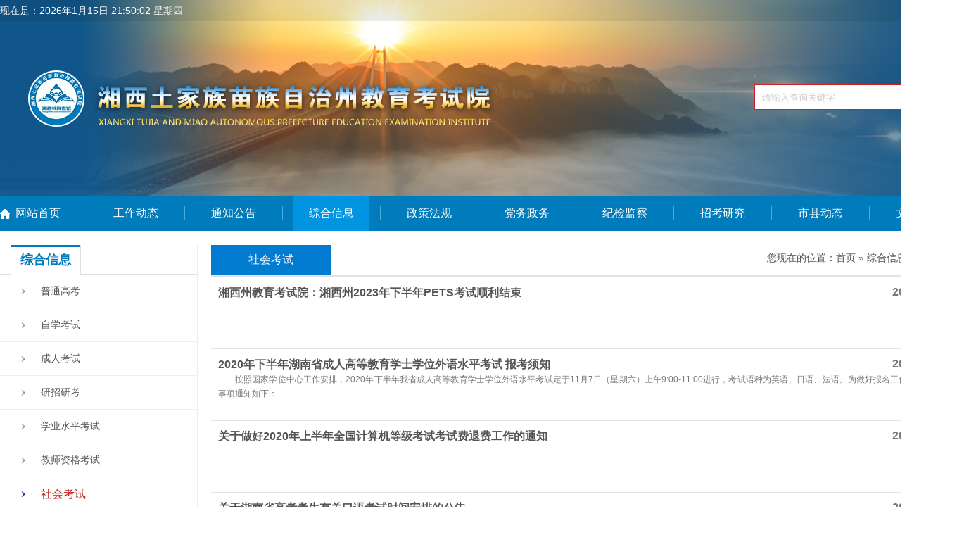

--- FILE ---
content_type: text/html; charset=utf-8
request_url: http://xxjyks.com/index.php?ac=article&at=list&tid=26
body_size: 10184
content:
<!DOCTYPE html>
<html>
<head>
<meta charset="utf-8">
<link type="text/css" rel="stylesheet" href="http://xxjyks.com/templates/xxjyks/css/css.css" />
<script type="text/javascript" src="http://xxjyks.com/templates/xxjyks/js/jquery-1.7.2.min.js"></script>
<script type="text/javascript" src="http://xxjyks.com/templates/xxjyks/js/base.js"></script>
<!--以下是页面独有JS,请不要放在公用php文件中-->
<script type="text/javascript" src="http://xxjyks.com/templates/xxjyks/js/index.js"></script>
<!--以上是页面独有JS,请不要放在公用php文件中-->
<script type="text/javascript" src="http://xxjyks.com/index.php?ac=scriptout&at=waplink"></script>
<title>社会考试-湘西州教育考试网</title>
</head>

<body>
		<div class="header">
		<div class="header_t">
			<div class="wrapin">
				<div class="lt time"></div>
				<script type="text/javascript">
				startTime();
				function startTime() {
						var today = new Date();
						var y = today.getFullYear();
						var M = today.getMonth()+1;
						var d = today.getDate();
						var w = today.getDay();
						var h = today.getHours();
						var m = today.getMinutes();
						var s = today.getSeconds();
						var week=['星期天','星期一','星期二','星期三','星期四','星期五','星期六'];
						// add a zero in front of numbers<10
						m = checkTime(m);
						s = checkTime(s);
						$('.time').html('现在是：'+y+'年'+M+'月'+d+'日 '+h+':'+m+':'+s+' '+week[w]);//可改变格式
						t = setTimeout(startTime, 500);
						function checkTime(i) {
							if (i < 10) {
								i = "0" + i;
							}
							return i;
						}
					}
				</script>
			</div>
		</div>
	
	
		<div class="wrapin">
			
			<a href="index.html" class="logo">
				<img src="http://xxjyks.com/templates/xxjyks/images/logo+.png" alt="">
			</a>

			<div class="head_search">
				<form name="infosearch" method="post" action="http://xxjyks.com/index.php?ac=search&at=list">
				<input type="hidden" name="lng" value="cn">
				<input type="hidden" name="mid" value="0">
				<input type="text" class="text" placeholder="请输入查询关键字" id="keyword" name="keyword">
				<input type="submit" value="" name="submit" class="sub">
				</form>
			</div>

		</div>
	</div>

	<div class="nav">
		<div class="wrapin">
						<a href="http://xxjyks.com/index.php" title="网站首页" class=" homea">网站首页</a>
						<div class="fg"></div>
									<a href="http://www.xxjyks.com/index.php?ac=article&at=list&tid=1" title="工作动态" class="">工作动态</a>
						<div class="fg"></div>
									<a href="http://www.xxjyks.com/index.php?ac=article&at=list&tid=4" title="通知公告" class="">通知公告</a>
						<div class="fg"></div>
									<a href="http://www.xxjyks.com/index.php?ac=article&at=list&tid=5" title="综合信息" class="hover">综合信息</a>
						<div class="fg"></div>
									<a href="http://www.xxjyks.com/index.php?ac=article&at=list&tid=6" title="政策法规" class="">政策法规</a>
						<div class="fg"></div>
									<a href="http://www.xxjyks.com/index.php?ac=article&at=list&tid=7" title="党务政务" class="">党务政务</a>
						<div class="fg"></div>
									<a href="http://www.xxjyks.com/index.php?ac=article&at=list&tid=8" title="纪检监察" class="">纪检监察</a>
						<div class="fg"></div>
									<a href="http://www.xxjyks.com/index.php?ac=article&at=list&tid=9" title="招考研究" class="">招考研究</a>
						<div class="fg"></div>
									<a href="http://www.xxjyks.com/index.php?ac=article&at=list&tid=10" title="市县动态" class="">市县动态</a>
						<div class="fg"></div>
									<a href="http://www.xxjyks.com/index.php?ac=article&at=list&tid=31" title="文明创建" class="">文明创建</a>
						
		</div>
	</div>

	<div class="main">
		<div class="wrapin">
			
			<div class="aside">
			
			<div class="as_head">
					<div class="tit"><span>综合信息</span></div>
				</div>
				<div class="as_nav">
		<ul id="three" class="treeview">
						<li class="onefast">
				<a href="http://xxjyks.com/index.php?ac=article&at=list&tid=20"  title="普通高考">普通高考</a>
							</li>
						<li class="onefast">
				<a href="http://xxjyks.com/index.php?ac=article&at=list&tid=21"  title="自学考试">自学考试</a>
							</li>
						<li class="onefast">
				<a href="http://xxjyks.com/index.php?ac=article&at=list&tid=22"  title="成人考试">成人考试</a>
							</li>
						<li class="onefast">
				<a href="http://xxjyks.com/index.php?ac=article&at=list&tid=23"  title="研招研考">研招研考</a>
							</li>
						<li class="onefast">
				<a href="http://xxjyks.com/index.php?ac=article&at=list&tid=24"  title="学业水平考试">学业水平考试</a>
							</li>
						<li class="onefast">
				<a href="http://xxjyks.com/index.php?ac=article&at=list&tid=25"  title="教师资格考试">教师资格考试</a>
							</li>
						<li class="onefast">
				<a href="http://xxjyks.com/index.php?ac=article&at=list&tid=26" class="hover" title="社会考试">社会考试</a>
							</li>
					</ul>
				</div>
				
				<div class="line10"></div>
				<div class="as_head">
					<div class="tit"><span>最新信息</span></div>
				</div>

				<div class="photoin">
				<div class="as_photo">
											<a class="photo" title="湘西州教育考试院召开2025年“三考”工作总结会暨红色主题道德讲堂活动" href="http://xxjyks.com/index.php?ac=article&at=read&did=5327" target="_blank"><img src="upfile/2026/01/20260105151100_315.jpg" alt=""></a>
										</div>
				</div>

				<ul class="as_lis">
					
				</ul>

			</div>

			<div class="section">
				<div class="webpath">
					<div class="page_typename lt">社会考试</div>
					<div class="now_pos rt">
						您现在的位置：<a href="http://xxjyks.com/index.php">首页</a>
	» <a href="http://xxjyks.com/index.php?ac=article&at=list&tid=5">综合信息</a>
	» <a href="http://xxjyks.com/index.php?ac=article&at=list&tid=26">社会考试</a>

					</div>
				</div>
														<div class="news_item">
												<h3><a title="湘西州教育考试院：湘西州2023年下半年PETS考试顺利结束" href="http://xxjyks.com/index.php?ac=article&at=read&did=5143" target="_blank">湘西州教育考试院：湘西州2023年下半年PETS考试顺利结束</a><span class="date">2023-09-25</span></h3>
						<p class="tip"><a title="湘西州教育考试院：湘西州2023年下半年PETS考试顺利结束" href="http://xxjyks.com/index.php?ac=article&at=read&did=5143" target="_blank"></a></p>
					</div>
										<div class="news_item">
												<h3><a title="2020年下半年湖南省成人高等教育学士学位外语水平考试 报考须知" href="http://xxjyks.com/index.php?ac=article&at=read&did=4882" target="_blank">2020年下半年湖南省成人高等教育学士学位外语水平考试 报考须知</a><span class="date">2020-09-15</span></h3>
						<p class="tip"><a title="2020年下半年湖南省成人高等教育学士学位外语水平考试 报考须知" href="http://xxjyks.com/index.php?ac=article&at=read&did=4882" target="_blank">按照国家学位中心工作安排，2020年下半年我省成人高等教育学士学位外语水平考试定于11月7日（星期六）上午9:00-11:00进行，考试语种为英语、日语、法语。为做好报名工作，现将有关事项通知如下：</a></p>
					</div>
										<div class="news_item">
												<h3><a title="关于做好2020年上半年全国计算机等级考试考试费退费工作的通知" href="http://xxjyks.com/index.php?ac=article&at=read&did=4842" target="_blank">关于做好2020年上半年全国计算机等级考试考试费退费工作的通知</a><span class="date">2020-04-21</span></h3>
						<p class="tip"><a title="关于做好2020年上半年全国计算机等级考试考试费退费工作的通知" href="http://xxjyks.com/index.php?ac=article&at=read&did=4842" target="_blank"></a></p>
					</div>
										<div class="news_item">
												<h3><a title="关于湖南省高考考生有关口语考试时间安排的公告" href="http://xxjyks.com/index.php?ac=article&at=read&did=4843" target="_blank">关于湖南省高考考生有关口语考试时间安排的公告</a><span class="date">2020-04-13</span></h3>
						<p class="tip"><a title="关于湖南省高考考生有关口语考试时间安排的公告" href="http://xxjyks.com/index.php?ac=article&at=read&did=4843" target="_blank"></a></p>
					</div>
					
				<div class="clear"></div>
				<div class="page_botton">
					<div id="pagelist">共有 4 条记录 当前第 1 页/共有 1 页 每页显示 8 条</div>
				</div>
				<div class="page_botton">
					<div id="pagination" class="pagination page">
						<span class="current disabled">首页</span><span class="current disabled">上一页</span><span class="current disabled">1</span><span class="current disabled">下一页</span><span class="current disabled">尾页</span>					</div>
				</div>
				
			</div>

			<div class="clear"></div>
			<div class="line20"></div>
			</div>
	</div>


	<div class="clear"></div>
	
		<div class="footer">
		<div class="wrapin">
			
			<div class="ft_inf">
				<img src="http://xxjyks.com/templates/xxjyks/images/ft_gov.png" alt="">
				<p>版权所有：湘西土家族苗族自治州教育考试院　未经书面授权，不得转载或摘录　Copyright © 2020 All Rights Reserved</p>
				<p>制作维护：湘西自治州教育考试院办公室　通讯地址：湖南省吉首市团结西路17号　邮编：416000</p>
				<p>联系电话：0743-8711235（FAX）</p>
				<p><a href="http://beian.miit.gov.cn/" style="color:#fff;" target="_blank">备案号：湘ICP备20006649号</a>　湘教QS2-200505-00017</p>
			</div>

			<a href="#" class="ft_rt">
				<img src="http://xxjyks.com/templates/xxjyks/images/ft_inf.png" alt="">
			</a>

			<div class="clear"></div>
		</div>
	</div>
	
	
</body>
</html>

--- FILE ---
content_type: text/css
request_url: http://xxjyks.com/templates/xxjyks/css/css.css
body_size: 17605
content:
/*通用类*/
*{
	margin:0;
	padding:0;	
}
body{		
	min-width:1360px;
	margin:0 auto;
	font-size:14px;	
	font-family:PingFang SC,Hiragino Sans GB,Microsoft YaHei UI,Microsoft YaHei,Source Han Sans CN,sans-serif;
	background:#fff;
	text-align:justify;	
	color:#555;

  /*filter: grayscale(100%); /* 将整个页面转为黑白 */
}
h1,h2,h3{	
	font-weight:500;	
}
img{
	border:none;	
}
a{
	cursor:pointer;
	color:#555;
	text-decoration:none;	
	outline:none;
}
a:hover{
	color:#f60;	
}
ul{
	list-style-type:none;	
}
em{
	font-style:normal;	
}
.lt{
	float:left;	
}
.rt{
	float:right;	
}
input.sub,label{
	border:none;	
	cursor:pointer;
}
input,textarea{
	font-family:PingFang SC,Hiragino Sans GB,Microsoft YaHei UI,Microsoft YaHei,Source Han Sans CN,sans-serif;
	outline:none;	
}
table{
	border-collapse:collapse;	
}
table td,table th{
	padding:0;	
}
input::-webkit-input-placeholder,textarea::-webkit-input-placeholder{
    color:#ccc;
}
input::-moz-placeholder,textarea::-moz-placeholder{   /* Mozilla Firefox 19+ */
    color:#ccc;
}
input:-moz-placeholder,textarea:-moz-placeholder{    /* Mozilla Firefox 4 to 18 */
    color:#ccc;
}
input:-ms-input-placeholder,textarea:-ms-input-placeholder{  /* Internet Explorer 10-11 */ 
    color:#ccc;
}
div.clear{
	font: 0px Arial; line-height:0;
	height:0; 
	overflow:hidden;	
	clear:both;	
}
.line5{
	font-size:1px;height:5px;width:100%;clear:both;	
}
.line10{
	font-size:1px;height:10px;width:100%;clear:both;	
}
.line20{
	font-size:1px;height:20px;width:100%;clear:both;	
}
/*wrapin 主体容器宽度*/
.wrapin{
	width:1360px;
	margin-left:auto;
	margin-right:auto;
}

/*公用CSS 开始*/

.header_t{
	height: 30px;
	line-height: 30px;
	
    z-index: 100;
    background: rgba(0,0,0,0.08);
    color: #fff;
}

.header{
	height: 278px;
	width: 100%;
	background:url("../images/header_top.jpg") no-repeat top center;
}
.header .logo{
	float: left;
	display: block;
	margin-top:70px;
	margin-left:40px;
}
.head_search{
	width: 286px;
	height: 34px;
	border:1px solid #d11f1f;
	background:#fff;
	margin-top:90px;
	float: right;	
}
.head_search .text{
	width: 217px;
	float: left;
	height: 34px;
	border:0;
	padding-left:10px;
	border-right:1px solid #d11f1f;
}
.head_search .sub{
	width: 58px;
	height: 34px;
	float: left;
	background:url("../images/head_sub.png") no-repeat center center;
}
.nav{
	height: 50px;
	line-height: 50px;
	background:#007bbb;
}
.nav a{
	display: block;
	width: 108px;
	text-align: center;
	height: 50px;
	float: left;
	font-size:16px;
	color:#fff;
}
.nav .homea{
	background:url("../images/homea.png") no-repeat 0px center;
}
.nav a:hover,.nav a.hover{
	background:#0094e1;
}
.nav .fg{
	float: left;
	height: 20px;
	border-left:1px solid #4aa9db;
	margin:15px;
}
.nav .fg{
	float: left;
	height: 20px;
	border-left:1px solid #4aa9db;
	margin:15px;
	width:auto;
}

/*公用CSS 结束*/


.banner{
	position: relative;
	overflow: hidden;
	cursor: pointer;
	float: left;
	width: 680px;
	height: 410px;		
}
.banner .pics li{
	width: 680px;
	height: 410px;
}
.banner .pics a{
	display: block;
	width: 100%;
	position: relative;
	overflow: hidden;
}
.banner .pics img{
	display:block;
	width: 680px;
	height: 410px;
}
.banner .name{
	height: 40px;
	line-height: 40px;
	color:#fff;
	width: 100%;
	position: absolute;
	left: 0;
	bottom: 0;
	z-index: 20;
	background:rgba(0,0,0,0.4);
}
.banner .nm{
	padding-left:18px;
	color:#fff;
	font-size:16px;
	display:inline-block;
	max-width:530px;
	overflow:hidden;
	text-overflow:ellipsis;
	white-space:nowrap;
}
.banner .btns{	
	position: absolute;
	right:15px;
	bottom: 17px;
	z-index: 60;
	text-align: center;
	font-size:1px;
}
.banner .btns span{
	display: inline-block;
	width: 12px;
	height: 4px;
	font-size:1;
	margin:0 3px;
	background:#fff;	
	color:#fff;	
}
.banner .btns .hover{
	background:#d11f1f;
}

.ba_tabs{
	float: right;
	width: 665px;
	height: 430px;
}
.ba_tabs .handle{
	clear: both;
	overflow: hidden;
	height: 40px;
	line-height: 40px;
	border-bottom:1px solid #007bbb;
	cursor: pointer;
}
.ba_tabs .btn{
	float: left;
	display: block;
	width: 80px;
	padding-left:40px;
	margin-right:15px;
	font-size:16px;
	font-weight: bold;
	position: relative;
	overflow: hidden;
}
.ba_tabs .btn img{
	display: block;
	width: 40px;
	height: 80px;
	position: absolute;
	left: 0;
	top: 0;
}
.ba_tabs .hover{
	color:#fff;
	background:#007bbb;
}
.ba_tabs .hover a{
	color:#fff;
	background:#007bbb;
}
.ba_tabs .hover img{
	top: -40px;
}
.ba_tabs .con{
	display: none;
}
.ba_tabs .show{
	display: block;
}
.ba_tabs dl{
	height: 101px;
	border-bottom:1px dashed #d3d3d3;
	margin-bottom:5px;
}
.ba_tabs dt{
	padding-top:12px;
	height: 36px;
	line-height: 36px;
	text-align: center;
	font-size:24px;
	font-weight: bold;	
}
.ba_tabs dt a{
	color:#d11f1f;
	display:inline-block;
	max-width:95%;
	overflow:hidden;
	text-overflow:ellipsis;
	white-space:nowrap;
}
.ba_tabs dd{
	font-size:12px;
	line-height: 22px;
	color:#999;
	text-indent:2em;
}
.ba_tabs dd a{
	color:#999;
}
.ba_tabs dd a:hover{
	color:#d11f1f;
}
.cm_list li{
	height: 30px;
	line-height: 30px;
	clear: both;
	padding-right:80px;
	padding-left:12px;
	background:url("../images/cmli.png") no-repeat left center;
	position: relative;
}
.cm_list li a{
	display:inline-block;
	max-width:95%;
	overflow:hidden;
	text-overflow:ellipsis;
	white-space:nowrap;
}
.cm_list li span{
	color:#999;
	font-size:12px;
	position: absolute;
	right: 0;
	top: 0;
}
.hm_news{
	width: 442px;
	/*height: 310px;*/
	float: left;
}
.hm_news .head{
	height: 40px;
	line-height: 40px;
	margin-bottom:15px;
	background:#f1f1f1;
	position: relative;
}
.hm_news .more{
	position: absolute;
	right: 13px;
	top: 0;
	height: 40px;
	padding-right:15px;
	color:#999;
	background:url("../images/news_more.png") no-repeat right center;
}
.hm_news .tit{
	position: absolute;
	left: 9px;
	top: 10px;
	width: auto;
	height: 40px;
	line-height: 40px;
	background:#007bbb;
	font-size:16px;
	color:#fff;
	padding:0 20px 0 46px;
}
.hm_news .tit img{
	display: block;
	width: 40px;
	height: 40px;
	position: absolute;
	left: 3px;
	top: 0;
}
.hm_news .photo{
	height: 90px;
	position: relative;
	overflow: hidden;
	margin-bottom:5px;
}
.hm_news .photo img{
	display: block;
	width: 100%;
	height: 90px;
}
.fg{
	float: left;
	width: 17px;
	height: 100px;
}
.ad a{
	display: block;
	width: 670px;
	height: 100px;
}
.ad img{
	display: block;
	width: 670px;
	height: 100px;
}
.hm_ks{
	width: 670px;
	height: 270px;	
}
.hm_ks .head{
	height: 40px;
	line-height: 40px;
	margin-bottom:15px;
	background:#f1f1f1;
	position: relative;
}
.hm_ks .more{
	position: absolute;
	right: 13px;
	top: 0;
	height: 40px;
	padding-right:15px;
	color:#999;
	background:url("../images/news_more.png") no-repeat right center;
}
.hm_ks .tit{
	position: absolute;
	left: 9px;
	top: 10px;
	width: 74px;
	height: 40px;
	line-height: 40px;
	background:#007bbb;
	font-size:16px;
	color:#fff;
	padding-left:46px;
}
.hm_ks .tit img{
	display: block;
	width: 40px;
	height: 40px;
	position: absolute;
	left: 3px;
	top: 0;
}
.hm_ks .photo{
	float: left;
	display: block;
	width: 224px;
	height: 194px;
	position: relative;
	overflow: hidden;
}
.hm_ks .photo img{
	display: block;
	width: 224px;
	height: 194px;
}
.hm_ks .cm_list{
	width: 430px;
	float: right;
	margin-top:-8px;
}

.fri_links{
	width: 1360px;
	margin:40px auto;
	height: 60px;
	line-height: 60px;
	background:#eee;	
}
.fri_links .tit{
	float: left;
	width: 92px;
	text-align:right;
	font-size:16px;
	font-weight: bold;
	color:#007bbb;
}
.fri_links ul li{
    float: left;
    padding: 0 20px 0px;
    display: inline-block;
    margin: 15px 0px 0px 40px;
    background: #d11f1f;
    line-height: 30px;
}
.fri_links ul li a{
	color:#fff;
}
.fri_links select{
	width: 226px;
	height: 30px;
	float: left;
	margin:14px 0 0 20px;
	color:#999;
}

.footer{
	height: 140px;
	font-size:12px;
	color:#fff;
	background:#007bbb;
}
.ft_inf{
	float: left;
	padding:24px 0 0 140px;
	position: relative;
	line-height: 24px;
}
.ft_inf img{
	display: block;
	position: absolute;
	left: 82px;
	top: 40px;
}
.ft_rt{
	float: right;
	margin:45px 82px 0 0;
}

/*news 新闻*/

.aside{
    float: left;
    width: 280px;
    margin-top: 20px;
    border-right: 1px solid #eee;
}
.as_head{
    height: 41px;
    line-height: 41px;
    border-bottom: 1px solid #dedede;
    position: relative;
    clear: both;
}
.as_head .tit{
	position: absolute;
	left: 15px;
	top: 0;
	width: 98px;
	height: 42px;
	border-left:1px solid #dedede;
	border-right:1px solid #dedede;
	background:#fff;
	text-align: center;
}
.as_head .tit span{
	display: block;
	height: 38px;
	line-height: 36px;
	border-top:3px solid #007bbb;
	font-size:18px;
	font-weight: bold;
	color:#007bbb;
}
.as_nav a{
	display: block;
	height: 47px;
	line-height: 47px;
	font-size:14px;
	color:#555;
	font-size:16px;
}
.as_nav a:hover,.as_nav a.hover{
	color:#027cd1;
}

.as_photo{
	border:1px solid #e7e7e7;
	margin:5px auto;
	width: 262px;
	height: 180px;
	padding:5px;
	display: block;
}
.as_photo .photo{
	display: block;
	width: 262px;
	height: 180px;
	position: relative;
	overflow: hidden;
}
.as_photo .photo img{
	display:block;
	width:100%;
	height:100%;
	object-fit:cover;
}

.as_nav li{
	/*height: 47px;*/
	line-height: 47px;
	border-bottom:1px solid #eee;
	vertical-align:top;
	padding-left: 30px;
}
.as_nav li a{
	color:#555;
	padding-left:28px;
	display: block;
	height: 47px;
	font-size:14px;
	background:url("../images/arrow_c.png") no-repeat left center;
}
.as_nav li a:hover,.as_nav li a.hover{
	color:#c21e1c;
	font-size:16px;
	background:url("../images/arrow_a.png") no-repeat left center;
}
.as_lis{
	line-height: 30px;
	padding-bottom:30px;
}
.as_lis li{
	height: 30px;
	line-height: 30px;
	clear: both;
	vertical-align:top;
	padding-left:10px;
	background:url("../images/li1.png") no-repeat left center;
}
.as_lis li a{
	display:inline-block;
	max-width:95%;
	overflow:hidden;
	text-overflow:ellipsis;
	white-space:nowrap;
}

.section{
	width:1060px;
	float: right;
}
.article .section{
	width: auto;
	float: none;
}
.page_typename_width{float:left;width:1200px;padding:10px 0px 7px 5px;color:#027cd1;font-size:16px;}
.page_labelname{width:90px;padding:5px 0px 7px 5px;color:#027cd1;font-size:16px;}
.page_location{float:right;width:550px;height:35px;line-height: 45px;text-align: right;}

.page_center_line {
	width:1200px;
    border-bottom: 1px solid #e6e6e6;
    height: 1px;
    overflow: hidden;
}
ul.search{
	padding: 0px;
    padding-left: 20px;
    margin: 5px;
    list-style: disc;
}
ul.search li {
	line-height:25px;
}
/*新闻查看*/
.news_title{padding:15px;text-align: center;margin: 0px auto;}
.newslist_read{padding:0px 5px;}
.newslist_read li{background: url('../images/icon1.gif') no-repeat 0px 8px;padding:0px 0px 5px 8px;overflow: hidden;}

.webpath {
	border-bottom: 4px solid #e4e4e4;
	overflow:hidden;
}
.webpath  i {
    display: inline-block;
    width: 4px;
    height: 18px;
    background: #0769c9;
    margin-right: 10px;
    position: relative;
    top: 2px;
}
.webpath  span {
    line-height: 40px;
    font-size: 16px;
    color: #333;
}
.webpath .page_typename {
	float: left;
    line-height: 42px;
    margin-top: 20px;
	min-width:130px;
    color: #fff;
    font-size: 16px;
    background: #027cd1;
    text-align: center;
	padding-left: 20px;
    padding-right: 20px;
}
.webpath .now_pos{
	height: 42px;
	line-height: 36px;
	padding-top:20px;
	color:#555;
}
.webpath .now_pos a{
	color:#555;
}
.webpath .now_pos a:hover{
	color:#027cd1;
}
.webpath .now_pos .homea{
	padding-left:20px;
	display: inline-block;
	background:url("../images/homea.png") no-repeat left center;
}

.news_item{
	border-bottom:1px solid #e4e4e4;
	padding: 12px 10px 28px 10px;
}
.news_item dd {
    margin: 5px;
    padding: 0px;
    text-align: center;
    display: inline-block;
    float: left;
}
.news_item dd img {
    padding: 2px;
    border: 1px solid #ccc;
}
.news_item .tp{
	height: 36px;
	line-height: 36px;
	clear: both;
}
.news_item .tp a, .news_item h3 {
	font-size:16px;
	font-weight:bold;
}
.news_item .name{
	font-size:16px;
	display:inline-block;
	max-width:800px;
	overflow:hidden;
	text-overflow:ellipsis;
	white-space:nowrap;
	float: left;
}
.date, .news_item h3 .date{
	color:#777;
	float: right;
}
.news_item .tip, .news_item .tip a {
	text-indent: 2em;
	line-height: 20px;
	font-size:12px;
	color:#777;
	height: 40px;
	display:-webkit-box;
	-webkit-box-orient:vertical;
	overflow: hidden;
	text-overflow:ellipsis;
	-webkit-line-clamp:2;
}
.page_botton {
	text-align:center;
	line-height:35px;
	overflow:hidden;
}
.page_botton .pagination span.disabled {
    background-color: #027cd1;
	color:#fff;
}
.page_botton .pagination span.current {
    display: inline-block;
    height: 34px;
    line-height: 34px;
    border: 1px solid #e5e5e5;
    padding: 0 14px;
    margin-left: 5px;
}
.page{
	text-align:center;
}
.page a{
	display: inline-block;
	height: 34px;
	line-height: 34px;
	border:1px solid #e5e5e5;
	background:#f9f8f8;
	padding:0 14px;
	margin-left:5px;
}
.page a:hover,.page a.hover{
	color:#fff;
	background:#027cd1;
	border-color:#027cd1;
}
.pro_pic{float: left;width:390px;overflow: hidden;}
.pro_title{float: left;width:502px;padding-left:10px;overflow: hidden;}
.pro_title h1{font-size:20px;font-weight: bold;margin: 0px;padding:0px;color: #23a0e7}
.pro_title .priceclass{color:#ff9000;font-weight: bold;font-size:14px;}
.pro_title dd{padding:8px 0px 8px 15px;color:#7a7a7a;border-bottom: 1px solid #dedede;background: url('../images/icon7.gif') no-repeat -2px 10px;}
.pro_title dt{padding:0px 0px 8px 0px;color:#7a7a7a;border-bottom: 1px solid #dedede}
.pro_title dd.pro_orderbotton{background-image: none;padding:8px 0px;border: none}
.pro_photo{width:710px;margin: 0 auto;padding:15px 0px;}
/*news 新闻*/

/*detail 详情*/

.det_head{
	width: 70%;
    /* display: inline-block; */
    margin: auto;
	padding:30px 0 15px 0;
	border-bottom: 1px dashed #ccc;
	font-size:24px;
	line-height: 30px;
	text-align: center;
	color:#363636;
}
.det_tags{
	text-align: center;
	height: 48px;
	line-height: 48px;
	color:#555;
}
.det_tags span{
	cursor: pointer;
}
.det_cnt{
	min-height:300px;
	line-height: 1.8;
}
.det_cnt img{
	max-width:100%;
}

.det_ot{
	margin:30px 0 0 0;
	border-top:5px solid #eee;
	line-height: 30px;
	padding-top:10px;
}
.det_ot li{
	clear: both;
	height: 30px;
}
.det_ot li span,.det_ot li a{
	float: left;
}
.det_ot li a{	
	display:inline-block;
	max-width:700px;
	overflow:hidden;
	text-overflow:ellipsis;
	white-space:nowrap;
}

/*detail 详情*/

/*搜索页*/
.espcms_member_login_center{padding:0px 0px 25px 0px;border:1px solid #dedede;margin: 35px auto 25px auto; line-height:30px;}
.espcms_member_login_center .title{height:35px;line-height: 30px;padding-left:10px;font-size:14px;font-weight: bold;color:#000000;
      border-bottom:1px solid;overflow:hidden;background:#e5e5e5;border-color:#e5e5e5;background: url('../images/message_bg.jpg') repeat-x;    margin-bottom: 20px;}
.espcms_member_login_center .messageicon{float: left;width:18px;height:18px;background: url('../images/mess_icon.gif') no-repeat 0px -18px;margin-top: 8px;}
.espcms_member_login_center .messageicon2{float: left;width:18px;height:18px;background: url('../images/mess_icon.gif') no-repeat 0px -54px;margin-top: 8px;}
.espcms_member_login_center .messageicon3{float: left;width:18px;height:18px;background: url('../images/mess_icon.gif') no-repeat 0px -90px;margin-top: 8px;}
.espcms_member_login_center .messageicon4{float: left;width:18px;height:18px;background: url('../images/mess_icon.gif') no-repeat 0px -0px;margin-top: 8px;}
.espcms_member_login_center .messtitle{float: left;width:100px;height:35px;line-height: 35px;padding-left:5px;}

.espcms_formwidth_a{width:450px;}
.espcms_formwidth_b{width:900px;}
.espcms_formwidth_c{width:60%;}
.espcms_formwidth_d{width:99%;}
.mobliecodestr{border:1px solid #d5d5d5;padding:5px;margin-top: 5px;}

.espcms_form_group{width:100%;overflow: hidden;padding-bottom:15px;}
.control_label{float: left;width:15%;text-align: right;padding-right:10px;vertical-align:middle;font-size:14px;min-height: 1px;color:#818181}
.control_label16{float: left;width:35%;text-align: right;padding-right:10px;vertical-align:middle;font-size:14px;min-height: 1px;color:#818181}
.control_label20{float: left;width:25%;text-align: right;padding-right:10px;vertical-align:middle;font-size:14px;min-height: 1px;color:#818181}
.control_required20{float: left;width:60%;}
.control_required{float: left;width:82%;overflow: hidden;}
.control_required .form_message,.control_required20 .form_message{font-size:12px;color: #BABABA;height:30px;line-height:30px;padding-left:28px;background: url('../images/faq.png') no-repeat 9px 0px;}
.control_required .form_message2,.control_required20 .form_message2{font-size:12px;color: #CE5C36;height:30px;line-height:30px;padding-left:0px;}

.col2{width:10%;}
.col3{width:20%;}
.col4{width:30%;}
.col5{width:40%;}
.col6{width:60%;}
.col7{width:70%;}
.col8{width:80%;}
.col10{width:100%;}
.col11 {width: 95%;}
.infoInput{padding:5px;margin: 0px;border:1px solid #d5d5d5;}
.infoInput:hover{padding:5px;margin: 0px;border:1px solid #bfbfbf;}


html .button{ display: inline-block; zoom: 1; *display: inline; vertical-align: baseline; margin: 0 2px; outline: none; cursor: pointer;
	      text-align: center; text-decoration: none; font-size:14px; line-height:100%; padding: .4em 1.5em .55em; border:none; border-radius: 2px; color: #fff; background: #A7A9AA;}
.button:hover { text-decoration: none; background: #9a9c9d; }
.button:active { position: relative; top: 1px;color: #999; }

--- FILE ---
content_type: application/javascript
request_url: http://xxjyks.com/templates/xxjyks/js/index.js
body_size: 203
content:
(function(){

})();

$(function(){

	new FadeAdver({
		btns : $(".banner .btns span"),
		divs : $(".banner .pics li"),
		speed : 5000
	});

	tabs2(".ba_tabs .btn",".ba_tabs .con");

});	